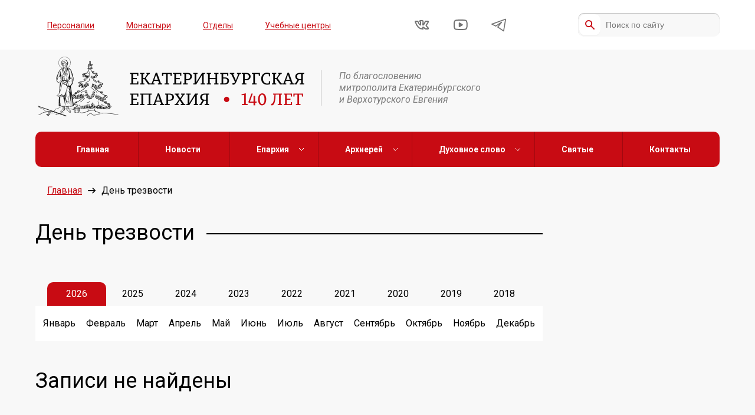

--- FILE ---
content_type: text/html; charset=UTF-8
request_url: https://ekaterinburg-eparhia.ru/tag/den-trezvosti/
body_size: 7525
content:

<!DOCTYPE html>
<html lang="ru">
<head>

    <link rel="preload" href="https://ekaterinburg-eparhia.ru/wp-content/themes/eparhia/assets/fonts/PermianSlabSerifTypeface.woff" as="font" type="font/woff" crossorigin>

    <meta charset="UTF-8">
    <meta http-equiv="X-UA-Compatible" content="IE=edge">
    <meta name="viewport" content="width=device-width, initial-scale=1, maximum-scale=1, minimum-scale=1, user-scalable=no">

    <meta name='robots' content='index, follow, max-image-preview:large, max-snippet:-1, max-video-preview:-1' />

	<!-- This site is optimized with the Yoast SEO plugin v26.8 - https://yoast.com/product/yoast-seo-wordpress/ -->
	<title>День трезвости - Екатеринбургская епархия</title>
	<link rel="canonical" href="https://ekaterinburg-eparhia.ru/tag/den-trezvosti/" />
	<meta property="og:locale" content="ru_RU" />
	<meta property="og:type" content="article" />
	<meta property="og:title" content="День трезвости - Екатеринбургская епархия" />
	<meta property="og:url" content="https://ekaterinburg-eparhia.ru/tag/den-trezvosti/" />
	<meta property="og:site_name" content="Екатеринбургская епархия" />
	<meta name="twitter:card" content="summary_large_image" />
	<script type="application/ld+json" class="yoast-schema-graph">{"@context":"https://schema.org","@graph":[{"@type":"CollectionPage","@id":"https://ekaterinburg-eparhia.ru/tag/den-trezvosti/","url":"https://ekaterinburg-eparhia.ru/tag/den-trezvosti/","name":"День трезвости - Екатеринбургская епархия","isPartOf":{"@id":"https://ekaterinburg-eparhia.ru/#website"},"primaryImageOfPage":{"@id":"https://ekaterinburg-eparhia.ru/tag/den-trezvosti/#primaryimage"},"image":{"@id":"https://ekaterinburg-eparhia.ru/tag/den-trezvosti/#primaryimage"},"thumbnailUrl":"https://ekaterinburg-eparhia.ru/wp-content/uploads/2025/09/whatsapp-image-2025-09-12-at-15.24.16-e1757686882974.jpeg","breadcrumb":{"@id":"https://ekaterinburg-eparhia.ru/tag/den-trezvosti/#breadcrumb"},"inLanguage":"ru-RU"},{"@type":"ImageObject","inLanguage":"ru-RU","@id":"https://ekaterinburg-eparhia.ru/tag/den-trezvosti/#primaryimage","url":"https://ekaterinburg-eparhia.ru/wp-content/uploads/2025/09/whatsapp-image-2025-09-12-at-15.24.16-e1757686882974.jpeg","contentUrl":"https://ekaterinburg-eparhia.ru/wp-content/uploads/2025/09/whatsapp-image-2025-09-12-at-15.24.16-e1757686882974.jpeg","width":700,"height":525},{"@type":"BreadcrumbList","@id":"https://ekaterinburg-eparhia.ru/tag/den-trezvosti/#breadcrumb","itemListElement":[{"@type":"ListItem","position":1,"name":"Главная страница","item":"https://ekaterinburg-eparhia.ru/"},{"@type":"ListItem","position":2,"name":"День трезвости"}]},{"@type":"WebSite","@id":"https://ekaterinburg-eparhia.ru/#website","url":"https://ekaterinburg-eparhia.ru/","name":"Екатеринбургская епархия","description":"Официальный сайт Екатеринбургской епархии","publisher":{"@id":"https://ekaterinburg-eparhia.ru/#organization"},"potentialAction":[{"@type":"SearchAction","target":{"@type":"EntryPoint","urlTemplate":"https://ekaterinburg-eparhia.ru/?s={search_term_string}"},"query-input":{"@type":"PropertyValueSpecification","valueRequired":true,"valueName":"search_term_string"}}],"inLanguage":"ru-RU"},{"@type":"Organization","@id":"https://ekaterinburg-eparhia.ru/#organization","name":"Екатеринбургская епархия","url":"https://ekaterinburg-eparhia.ru/","logo":{"@type":"ImageObject","inLanguage":"ru-RU","@id":"https://ekaterinburg-eparhia.ru/#/schema/logo/image/","url":"http://ekaterinburg-eparhia.ru/wp-content/uploads/2021/11/logo-with-text.png","contentUrl":"http://ekaterinburg-eparhia.ru/wp-content/uploads/2021/11/logo-with-text.png","width":458,"height":105,"caption":"Екатеринбургская епархия"},"image":{"@id":"https://ekaterinburg-eparhia.ru/#/schema/logo/image/"},"sameAs":["https://www.facebook.com/ekbeparhia/","https://www.instagram.com/ekb_mitropolia/","https://www.youtube.com/channel/UCEWAVErP7VmGlrwiO30OgzQ"]}]}</script>
	<!-- / Yoast SEO plugin. -->


<link rel='dns-prefetch' href='//stats.wp.com' />
<link rel='preconnect' href='//c0.wp.com' />
<link rel="alternate" type="application/rss+xml" title="Екатеринбургская епархия &raquo; Лента метки День трезвости" href="https://ekaterinburg-eparhia.ru/tag/den-trezvosti/feed/" />
<style id='wp-img-auto-sizes-contain-inline-css' type='text/css'>
img:is([sizes=auto i],[sizes^="auto," i]){contain-intrinsic-size:3000px 1500px}
/*# sourceURL=wp-img-auto-sizes-contain-inline-css */
</style>
<link rel='stylesheet' id='styles-css' href='https://ekaterinburg-eparhia.ru/wp-content/themes/eparhia/assets/css/styles.css?ver=1.1372' type='text/css' media='all' />
<link rel='stylesheet' id='wp-block-library-css' href='https://c0.wp.com/c/6.9/wp-includes/css/dist/block-library/style.min.css' type='text/css' media='all' />
<style id='wp-block-library-inline-css' type='text/css'>
/*wp_block_styles_on_demand_placeholder:6973fc88c6c92*/
/*# sourceURL=wp-block-library-inline-css */
</style>
<style id='classic-theme-styles-inline-css' type='text/css'>
/*! This file is auto-generated */
.wp-block-button__link{color:#fff;background-color:#32373c;border-radius:9999px;box-shadow:none;text-decoration:none;padding:calc(.667em + 2px) calc(1.333em + 2px);font-size:1.125em}.wp-block-file__button{background:#32373c;color:#fff;text-decoration:none}
/*# sourceURL=/wp-includes/css/classic-themes.min.css */
</style>
<link rel='stylesheet' id='wptelegram_widget-public-0-css' href='https://ekaterinburg-eparhia.ru/wp-content/plugins/wptelegram-widget/assets/build/dist/public-DEib7km8.css' type='text/css' media='all' />
<link rel='stylesheet' id='wp-components-css' href='https://c0.wp.com/c/6.9/wp-includes/css/dist/components/style.min.css' type='text/css' media='all' />
<link rel='stylesheet' id='wptelegram_widget-blocks-0-css' href='https://ekaterinburg-eparhia.ru/wp-content/plugins/wptelegram-widget/assets/build/dist/blocks-C9ogPNk6.css' type='text/css' media='all' />
<style id='wptelegram_widget-blocks-0-inline-css' type='text/css'>
:root {--wptelegram-widget-join-link-bg-color: #389ce9;--wptelegram-widget-join-link-color: #fff}
/*# sourceURL=wptelegram_widget-blocks-0-inline-css */
</style>
<script type="text/javascript" src="https://ekaterinburg-eparhia.ru/wp-content/plugins/wp-yandex-metrika/assets/YmEc.min.js?ver=1.2.2" id="wp-yandex-metrika_YmEc-js"></script>
<script type="text/javascript" id="wp-yandex-metrika_YmEc-js-after">
/* <![CDATA[ */
window.tmpwpym={datalayername:'dataLayer',counters:JSON.parse('[{"number":"96290475","webvisor":"1"}]'),targets:JSON.parse('[]')};
//# sourceURL=wp-yandex-metrika_YmEc-js-after
/* ]]> */
</script>
<script type="text/javascript" src="https://ekaterinburg-eparhia.ru/wp-content/plugins/wp-yandex-metrika/assets/frontend.min.js?ver=1.2.2" id="wp-yandex-metrika_frontend-js"></script>
<link rel="https://api.w.org/" href="https://ekaterinburg-eparhia.ru/wp-json/" /><link rel="alternate" title="JSON" type="application/json" href="https://ekaterinburg-eparhia.ru/wp-json/wp/v2/tags/712" /><link rel="EditURI" type="application/rsd+xml" title="RSD" href="https://ekaterinburg-eparhia.ru/xmlrpc.php?rsd" />
<meta name="generator" content="WordPress 6.9" />
<meta name="verification" content="f612c7d25f5690ad41496fcfdbf8d1" />	<style>img#wpstats{display:none}</style>
		        <!-- Yandex.Metrica counter -->
        <script type="text/javascript">
            (function (m, e, t, r, i, k, a) {
                m[i] = m[i] || function () {
                    (m[i].a = m[i].a || []).push(arguments)
                };
                m[i].l = 1 * new Date();
                k = e.createElement(t), a = e.getElementsByTagName(t)[0], k.async = 1, k.src = r, a.parentNode.insertBefore(k, a)
            })

            (window, document, "script", "https://mc.yandex.ru/metrika/tag.js", "ym");

            ym("96290475", "init", {
                clickmap: true,
                trackLinks: true,
                accurateTrackBounce: true,
                webvisor: true,
                ecommerce: "dataLayer",
                params: {
                    __ym: {
                        "ymCmsPlugin": {
                            "cms": "wordpress",
                            "cmsVersion":"6.9",
                            "pluginVersion": "1.2.2",
                            "ymCmsRip": "1307270417"
                        }
                    }
                }
            });
        </script>
        <!-- /Yandex.Metrica counter -->
        <link rel="icon" href="https://ekaterinburg-eparhia.ru/wp-content/uploads/2022/02/bez-imeni-2-1.png" sizes="32x32" />
<link rel="icon" href="https://ekaterinburg-eparhia.ru/wp-content/uploads/2022/02/bez-imeni-2-1.png" sizes="192x192" />
<link rel="apple-touch-icon" href="https://ekaterinburg-eparhia.ru/wp-content/uploads/2022/02/bez-imeni-2-1.png" />
<meta name="msapplication-TileImage" content="https://ekaterinburg-eparhia.ru/wp-content/uploads/2022/02/bez-imeni-2-1.png" />

    <link rel="shortcut icon" href="https://ekaterinburg-eparhia.ru/wp-content/themes/eparhia/favicon.ico" />

    <!--[if lte IE 10]><script src="http://phpbbex.com/oldies/oldies.js" charset="utf-8"></script><![endif]-->
<link rel="apple-touch-icon" sizes="57x57" href="/apple-icon-57x57.png">
<link rel="apple-touch-icon" sizes="60x60" href="/apple-icon-60x60.png">
<link rel="apple-touch-icon" sizes="72x72" href="/apple-icon-72x72.png">
<link rel="apple-touch-icon" sizes="76x76" href="/apple-icon-76x76.png">
<link rel="apple-touch-icon" sizes="114x114" href="/apple-icon-114x114.png">
<link rel="apple-touch-icon" sizes="120x120" href="/apple-icon-120x120.png">
<link rel="icon" type="image/png" sizes="32x32" href="/favicon-32x32.png">
<link rel="icon" type="image/png" sizes="96x96" href="/favicon-96x96.png">
<link rel="icon" type="image/png" sizes="16x16" href="/favicon-16x16.png">
<link rel="manifest" href="/manifest.json">
<meta name="yandex-verification" content="5651a544544988b9" />
</head>
<body class="archive tag tag-den-trezvosti tag-712 wp-theme-eparhia">
<div class="page-layout" style="display:none;"></div>
<div class="header">
    <div class="header__top hidden-mobile">
        <div class="container">
            <div class="row hb vc">
                <nav class="menu-verhnee-menyu-container"><ul id="top-menu" class="top-menu"><li id="menu-item-170383" class="menu-item menu-item-type-post_type menu-item-object-page menu-item-170383"><a href="https://ekaterinburg-eparhia.ru/person/">Персоналии</a></li>
<li id="menu-item-42244" class="menu-item menu-item-type-custom menu-item-object-custom menu-item-42244"><a href="/building/monastyr">Монастыри</a></li>
<li id="menu-item-42245" class="menu-item menu-item-type-custom menu-item-object-custom menu-item-42245"><a href="/structure/">Отделы</a></li>
<li id="menu-item-42247" class="menu-item menu-item-type-custom menu-item-object-custom menu-item-42247"><a href="/building/study/">Учебные центры</a></li>
</ul></nav>                <ul class="social flex hb vc">
            <li>
            <a href="https://vk.com/ekaterinburg_eparhia" target="_blank" rel="nofollow">
                <svg width="25" height="17" viewBox="0 0 25 17" fill="none" xmlns="http://www.w3.org/2000/svg">
                    <path d="M22.4046 15.0112H19.4827C19.4827 15.0112 18.4545 15.1143 17.6365 14.5093C16.5275 13.7273 15.5697 12.0112 14.1077 12.0112V15.0112C14.1077 15.0112 14.1317 15.0112 13.1077 15.0112C12.0837 15.0112 9.0625 14.8523 6.3675 12.1753C3.2735 9.10329 1.10773 3.01123 1.10773 3.01123C1.10773 3.01123 0.888507 2.47998 1.07551 2.22998C1.37351 1.91798 1.80549 2.01807 1.80549 2.01807C1.80549 2.01807 3.98464 2.00098 4.71564 2.00098C5.43564 2.00098 5.63849 2.62012 5.63849 2.62012C5.63849 2.62012 6.22142 4.28418 6.89142 5.51318C8.18642 7.89018 10.1077 8.37793 10.1077 8.37793V4.72998C10.1077 4.72998 10.1488 3.11712 9.41584 2.47412C9.07084 2.17112 8.65967 1.98317 8.44367 1.95117C8.25867 1.93517 8.55183 1.49483 8.93683 1.29883C9.50783 1.00383 10.6278 1.00391 10.6278 1.00391L12.8206 1C13.7506 1 14.1478 1.54005 14.1478 2.47705C14.1478 3.31105 14.1068 8.37891 14.1068 8.37891C14.1068 8.37891 15.1239 8.19088 16.6029 5.54688C17.2969 4.28988 17.9305 2.51709 17.9305 2.51709C17.9305 2.51709 18.0378 2.25509 18.2078 2.14209C18.3938 2.02809 18.8558 2.01221 18.8558 2.01221H21.6527C21.6527 2.01221 23.1107 1.93484 23.1107 2.48584C23.1107 3.32484 22.6137 4.355 21.2737 6.25C19.0527 9.385 18.8054 9.08983 20.6414 10.9028C22.3974 12.6158 22.8244 13.3542 22.8704 13.4502C23.6124 14.7232 22.4046 15.0112 22.4046 15.0112Z" stroke="black" stroke-width="2" stroke-miterlimit="10" stroke-linecap="round" stroke-linejoin="round"/>
                </svg>
            </a>
        </li>
    
            <li>
            <a href="https://www.youtube.com/channel/UCEWAVErP7VmGlrwiO30OgzQ" target="_blank" rel="nofollow">
                <svg width="25" height="18" viewBox="0 0 25 18" fill="none" xmlns="http://www.w3.org/2000/svg">
                    <path d="M12.873 17C18.434 17 20.9468 16.5381 20.9468 16.5381C21.7398 16.3921 22.6559 15.6749 22.9839 14.9429C22.9839 14.9429 23.856 13 23.856 9C23.856 5 22.9839 3.05615 22.9839 3.05615C22.6559 2.32615 21.7398 1.60791 20.9468 1.46191C20.9468 1.46191 18.433 1 12.873 1H12.8569C7.29593 1 4.78516 1.46191 4.78516 1.46191C3.99216 1.60791 3.07405 2.32515 2.74805 3.05615C2.74805 3.05615 1.87695 5 1.87695 9C1.87695 13 2.74805 14.9429 2.74805 14.9429C3.07405 15.6739 3.99216 16.3911 4.78516 16.5381C4.78516 16.5381 7.29693 17 12.8569 17H12.873Z" stroke="black" stroke-width="2" stroke-miterlimit="10" stroke-linecap="round" stroke-linejoin="round"/>
                    <path d="M10.8555 12V6L15.8555 9L10.8555 12Z" fill="black" stroke="black" stroke-width="2" stroke-miterlimit="10" stroke-linecap="round" stroke-linejoin="round"/>
                </svg>
            </a>
        </li>
                     <li>
            <a href="https://t.me/eparhia96" target="_blank" rel="nofollow">
               <svg width="25px" height="25px" viewBox="0 0 15 15" fill="none" xmlns="http://www.w3.org/2000/svg">
<path d="M14.5 1.5L0.5 6.5L4.5 8.5L10.5 4.5L6.5 9.5L12.5 13.5L14.5 1.5Z" stroke="black" stroke-linejoin="round"/>
</svg>

            </a>
        </li>
    </ul>                                    <form class="search" method="get" action="/">
                        <input type="text" class="input" name="s" value="" placeholder="Поиск по сайту" />
                        <input type="submit" class="submit" />
                    </form>
                            </div>
        </div>
    </div>
    <div class="header__middle">
        <div class="container">
            <div class="row vc">
                <a class="logo" href="/">
                    <img src="https://ekaterinburg-eparhia.ru/wp-content/uploads/2025/02/logo-with-text-140-2.png" />
                </a>
                <span class="slogan hidden-mobile">По благословению <br>митрополита Екатеринбургского <br>и Верхотурского Евгения</span>
            </div>
        </div>
    </div>
    <div class="mobile-menu sticky-menu visible-mobile">
        <div class="head">
            <span>МЕНЮ</span>
            <a id="menu-trigger"></a>
        </div>
        <div class="body" style="display:none;">
            <nav class="menu-glavnoe-menyu-container"><ul id="main-menu" class="main-nav"><li id="menu-item-42253" class="menu-item menu-item-type-custom menu-item-object-custom menu-item-42253"><a href="/">Главная</a></li>
<li id="menu-item-42366" class="menu-item menu-item-type-taxonomy menu-item-object-category menu-item-42366"><a href="https://ekaterinburg-eparhia.ru/news/">Новости</a></li>
<li id="menu-item-42254" class="menu-item menu-item-type-custom menu-item-object-custom menu-item-has-children menu-item-42254"><a href="#">Епархия</a>
<ul class="sub-menu">
	<li id="menu-item-42361" class="menu-item menu-item-type-post_type menu-item-object-page menu-item-42361"><a href="https://ekaterinburg-eparhia.ru/history/">История епархии</a></li>
	<li id="menu-item-45366" class="menu-item menu-item-type-post_type menu-item-object-page menu-item-45366"><a href="https://ekaterinburg-eparhia.ru/eparhia-v-cifrah/">Епархия в цифрах</a></li>
	<li id="menu-item-170491" class="menu-item menu-item-type-taxonomy menu-item-object-category menu-item-170491"><a href="https://ekaterinburg-eparhia.ru/gallery/">Фотогалерея</a></li>
	<li id="menu-item-170492" class="menu-item menu-item-type-taxonomy menu-item-object-category menu-item-170492"><a href="https://ekaterinburg-eparhia.ru/videos/">Видео</a></li>
	<li id="menu-item-42359" class="menu-item menu-item-type-custom menu-item-object-custom menu-item-42359"><a href="/structure/">Отделы</a></li>
	<li id="menu-item-42362" class="menu-item menu-item-type-custom menu-item-object-custom menu-item-42362"><a href="/building/chrames/">Храмы и благочиния</a></li>
	<li id="menu-item-42360" class="menu-item menu-item-type-custom menu-item-object-custom menu-item-42360"><a href="/person/">Персоналии</a></li>
	<li id="menu-item-130530" class="menu-item menu-item-type-post_type menu-item-object-page menu-item-130530"><a href="https://ekaterinburg-eparhia.ru/projects/">Проекты Екатеринбургской митрополии</a></li>
</ul>
</li>
<li id="menu-item-42261" class="menu-item menu-item-type-custom menu-item-object-custom menu-item-has-children menu-item-42261"><a href="#">Архиерей</a>
<ul class="sub-menu">
	<li id="menu-item-44835" class="menu-item menu-item-type-custom menu-item-object-custom menu-item-44835"><a href="https://ekaterinburg-eparhia.ru/person/3/">Биография</a></li>
	<li id="menu-item-42364" class="menu-item menu-item-type-post_type menu-item-object-page menu-item-42364"><a href="https://ekaterinburg-eparhia.ru/slovo/">Слово архипастыря</a></li>
	<li id="menu-item-42365" class="menu-item menu-item-type-post_type menu-item-object-page menu-item-42365"><a href="https://ekaterinburg-eparhia.ru/raspisanie/">Расписание архиерейских богослужений</a></li>
</ul>
</li>
<li id="menu-item-42255" class="menu-item menu-item-type-custom menu-item-object-custom menu-item-has-children menu-item-42255"><a href="#">Духовное слово</a>
<ul class="sub-menu">
	<li id="menu-item-42444" class="menu-item menu-item-type-post_type menu-item-object-page menu-item-42444"><a href="https://ekaterinburg-eparhia.ru/mnenie-na-zlobu-dnya/">Мнение</a></li>
	<li id="menu-item-42674" class="menu-item menu-item-type-post_type menu-item-object-page menu-item-42674"><a href="https://ekaterinburg-eparhia.ru/vopros-otvet/">Вопрос — ответ</a></li>
</ul>
</li>
<li id="menu-item-42442" class="menu-item menu-item-type-custom menu-item-object-custom menu-item-42442"><a href="/saints">Святые</a></li>
<li id="menu-item-42260" class="menu-item menu-item-type-post_type menu-item-object-page menu-item-42260"><a href="https://ekaterinburg-eparhia.ru/contacts/">Контакты</a></li>
</ul></nav>            <nav class="menu-verhnee-menyu-container"><ul id="top-menu" class="top-menu"><li class="menu-item menu-item-type-post_type menu-item-object-page menu-item-170383"><a href="https://ekaterinburg-eparhia.ru/person/">Персоналии</a></li>
<li class="menu-item menu-item-type-custom menu-item-object-custom menu-item-42244"><a href="/building/monastyr">Монастыри</a></li>
<li class="menu-item menu-item-type-custom menu-item-object-custom menu-item-42245"><a href="/structure/">Отделы</a></li>
<li class="menu-item menu-item-type-custom menu-item-object-custom menu-item-42247"><a href="/building/study/">Учебные центры</a></li>
</ul></nav>            <ul class="social flex hb vc">
            <li>
            <a href="https://vk.com/ekaterinburg_eparhia" target="_blank" rel="nofollow">
                <svg width="25" height="17" viewBox="0 0 25 17" fill="none" xmlns="http://www.w3.org/2000/svg">
                    <path d="M22.4046 15.0112H19.4827C19.4827 15.0112 18.4545 15.1143 17.6365 14.5093C16.5275 13.7273 15.5697 12.0112 14.1077 12.0112V15.0112C14.1077 15.0112 14.1317 15.0112 13.1077 15.0112C12.0837 15.0112 9.0625 14.8523 6.3675 12.1753C3.2735 9.10329 1.10773 3.01123 1.10773 3.01123C1.10773 3.01123 0.888507 2.47998 1.07551 2.22998C1.37351 1.91798 1.80549 2.01807 1.80549 2.01807C1.80549 2.01807 3.98464 2.00098 4.71564 2.00098C5.43564 2.00098 5.63849 2.62012 5.63849 2.62012C5.63849 2.62012 6.22142 4.28418 6.89142 5.51318C8.18642 7.89018 10.1077 8.37793 10.1077 8.37793V4.72998C10.1077 4.72998 10.1488 3.11712 9.41584 2.47412C9.07084 2.17112 8.65967 1.98317 8.44367 1.95117C8.25867 1.93517 8.55183 1.49483 8.93683 1.29883C9.50783 1.00383 10.6278 1.00391 10.6278 1.00391L12.8206 1C13.7506 1 14.1478 1.54005 14.1478 2.47705C14.1478 3.31105 14.1068 8.37891 14.1068 8.37891C14.1068 8.37891 15.1239 8.19088 16.6029 5.54688C17.2969 4.28988 17.9305 2.51709 17.9305 2.51709C17.9305 2.51709 18.0378 2.25509 18.2078 2.14209C18.3938 2.02809 18.8558 2.01221 18.8558 2.01221H21.6527C21.6527 2.01221 23.1107 1.93484 23.1107 2.48584C23.1107 3.32484 22.6137 4.355 21.2737 6.25C19.0527 9.385 18.8054 9.08983 20.6414 10.9028C22.3974 12.6158 22.8244 13.3542 22.8704 13.4502C23.6124 14.7232 22.4046 15.0112 22.4046 15.0112Z" stroke="black" stroke-width="2" stroke-miterlimit="10" stroke-linecap="round" stroke-linejoin="round"/>
                </svg>
            </a>
        </li>
    
            <li>
            <a href="https://www.youtube.com/channel/UCEWAVErP7VmGlrwiO30OgzQ" target="_blank" rel="nofollow">
                <svg width="25" height="18" viewBox="0 0 25 18" fill="none" xmlns="http://www.w3.org/2000/svg">
                    <path d="M12.873 17C18.434 17 20.9468 16.5381 20.9468 16.5381C21.7398 16.3921 22.6559 15.6749 22.9839 14.9429C22.9839 14.9429 23.856 13 23.856 9C23.856 5 22.9839 3.05615 22.9839 3.05615C22.6559 2.32615 21.7398 1.60791 20.9468 1.46191C20.9468 1.46191 18.433 1 12.873 1H12.8569C7.29593 1 4.78516 1.46191 4.78516 1.46191C3.99216 1.60791 3.07405 2.32515 2.74805 3.05615C2.74805 3.05615 1.87695 5 1.87695 9C1.87695 13 2.74805 14.9429 2.74805 14.9429C3.07405 15.6739 3.99216 16.3911 4.78516 16.5381C4.78516 16.5381 7.29693 17 12.8569 17H12.873Z" stroke="black" stroke-width="2" stroke-miterlimit="10" stroke-linecap="round" stroke-linejoin="round"/>
                    <path d="M10.8555 12V6L15.8555 9L10.8555 12Z" fill="black" stroke="black" stroke-width="2" stroke-miterlimit="10" stroke-linecap="round" stroke-linejoin="round"/>
                </svg>
            </a>
        </li>
                     <li>
            <a href="https://t.me/eparhia96" target="_blank" rel="nofollow">
               <svg width="25px" height="25px" viewBox="0 0 15 15" fill="none" xmlns="http://www.w3.org/2000/svg">
<path d="M14.5 1.5L0.5 6.5L4.5 8.5L10.5 4.5L6.5 9.5L12.5 13.5L14.5 1.5Z" stroke="black" stroke-linejoin="round"/>
</svg>

            </a>
        </li>
    </ul>            <form class="search" method="get" action="/">
                <input type="text" class="input" name="s" value="" placeholder="Поиск по сайту" />
                <input type="submit" class="submit" />
            </form>
        </div>
    </div>
</div>
<div class="main-menu sticky-menu hidden-mobile">
    <div class="container">
        <div class="row hc vc">
            <nav class="menu-glavnoe-menyu-container"><ul id="main-menu" class="main-nav"><li class="menu-item menu-item-type-custom menu-item-object-custom menu-item-42253"><a href="/">Главная</a></li>
<li class="menu-item menu-item-type-taxonomy menu-item-object-category menu-item-42366"><a href="https://ekaterinburg-eparhia.ru/news/">Новости</a></li>
<li class="menu-item menu-item-type-custom menu-item-object-custom menu-item-has-children menu-item-42254"><a href="#">Епархия</a>
<ul class="sub-menu">
	<li class="menu-item menu-item-type-post_type menu-item-object-page menu-item-42361"><a href="https://ekaterinburg-eparhia.ru/history/">История епархии</a></li>
	<li class="menu-item menu-item-type-post_type menu-item-object-page menu-item-45366"><a href="https://ekaterinburg-eparhia.ru/eparhia-v-cifrah/">Епархия в цифрах</a></li>
	<li class="menu-item menu-item-type-taxonomy menu-item-object-category menu-item-170491"><a href="https://ekaterinburg-eparhia.ru/gallery/">Фотогалерея</a></li>
	<li class="menu-item menu-item-type-taxonomy menu-item-object-category menu-item-170492"><a href="https://ekaterinburg-eparhia.ru/videos/">Видео</a></li>
	<li class="menu-item menu-item-type-custom menu-item-object-custom menu-item-42359"><a href="/structure/">Отделы</a></li>
	<li class="menu-item menu-item-type-custom menu-item-object-custom menu-item-42362"><a href="/building/chrames/">Храмы и благочиния</a></li>
	<li class="menu-item menu-item-type-custom menu-item-object-custom menu-item-42360"><a href="/person/">Персоналии</a></li>
	<li class="menu-item menu-item-type-post_type menu-item-object-page menu-item-130530"><a href="https://ekaterinburg-eparhia.ru/projects/">Проекты Екатеринбургской митрополии</a></li>
</ul>
</li>
<li class="menu-item menu-item-type-custom menu-item-object-custom menu-item-has-children menu-item-42261"><a href="#">Архиерей</a>
<ul class="sub-menu">
	<li class="menu-item menu-item-type-custom menu-item-object-custom menu-item-44835"><a href="https://ekaterinburg-eparhia.ru/person/3/">Биография</a></li>
	<li class="menu-item menu-item-type-post_type menu-item-object-page menu-item-42364"><a href="https://ekaterinburg-eparhia.ru/slovo/">Слово архипастыря</a></li>
	<li class="menu-item menu-item-type-post_type menu-item-object-page menu-item-42365"><a href="https://ekaterinburg-eparhia.ru/raspisanie/">Расписание архиерейских богослужений</a></li>
</ul>
</li>
<li class="menu-item menu-item-type-custom menu-item-object-custom menu-item-has-children menu-item-42255"><a href="#">Духовное слово</a>
<ul class="sub-menu">
	<li class="menu-item menu-item-type-post_type menu-item-object-page menu-item-42444"><a href="https://ekaterinburg-eparhia.ru/mnenie-na-zlobu-dnya/">Мнение</a></li>
	<li class="menu-item menu-item-type-post_type menu-item-object-page menu-item-42674"><a href="https://ekaterinburg-eparhia.ru/vopros-otvet/">Вопрос — ответ</a></li>
</ul>
</li>
<li class="menu-item menu-item-type-custom menu-item-object-custom menu-item-42442"><a href="/saints">Святые</a></li>
<li class="menu-item menu-item-type-post_type menu-item-object-page menu-item-42260"><a href="https://ekaterinburg-eparhia.ru/contacts/">Контакты</a></li>
</ul></nav>        </div>
    </div>
</div>

<div class="wrap container">
    <div class="row hb">
<!-- 0-->
<div class="content">

    <ul class="breadcrumbs row vc">
        <li><a href="/">Главная</a><span class="arrow"></span></li>
        <li><span>День трезвости</span></li>
    </ul>

    <h1 class="block-title">
        <span>День трезвости</span>
    </h1>
            
    
            <div class="chronology">
        <ul class="years flex">
                        <li class="current" >
                <a href="/den-trezvosti/2026">
                    2026                </a>
            </li>
                        <li>
                <a href="/den-trezvosti/2025">
                    2025                </a>
            </li>
                        <li>
                <a href="/den-trezvosti/2024">
                    2024                </a>
            </li>
                        <li>
                <a href="/den-trezvosti/2023">
                    2023                </a>
            </li>
                        <li>
                <a href="/den-trezvosti/2022">
                    2022                </a>
            </li>
                        <li>
                <a href="/den-trezvosti/2021">
                    2021                </a>
            </li>
                        <li>
                <a href="/den-trezvosti/2020">
                    2020                </a>
            </li>
                        <li>
                <a href="/den-trezvosti/2019">
                    2019                </a>
            </li>
                        <li>
                <a href="/den-trezvosti/2018">
                    2018                </a>
            </li>
                        <li>
                <a href="/den-trezvosti/2017">
                    2017                </a>
            </li>
                        <li>
                <a href="/den-trezvosti/2016">
                    2016                </a>
            </li>
                        <li>
                <a href="/den-trezvosti/2015">
                    2015                </a>
            </li>
                        <li>
                <a href="/den-trezvosti/2014">
                    2014                </a>
            </li>
                        <li>
                <a href="/den-trezvosti/2013">
                    2013                </a>
            </li>
                    </ul>
        <ul class="months row hb">
            <li>
                <a href="/den-trezvosti/2026/01">
                    Январь
                </a>
            </li>
            <li>
                <a href="/den-trezvosti/2026/02">
                    Февраль
                </a>
            </li>
            <li>
                <a href="/den-trezvosti/2026/03">
                    Март
                </a>
            </li>
            <li>
                <a href="/den-trezvosti/2026/04">
                    Апрель
                </a>
            </li>
            <li>
                <a href="/den-trezvosti/2026/05">
                    Май
                </a>
            </li>
            <li>
                <a href="/den-trezvosti/2026/06">
                    Июнь
                </a>
            </li>
            <li>
                <a href="/den-trezvosti/2026/07">
                    Июль
                </a>
            </li>
            <li>
                <a href="/den-trezvosti/2026/08">
                    Август
                </a>
            </li>
            <li>
                <a href="/den-trezvosti/2026/09">
                    Сентябрь
                </a>
            </li>
            <li>
                <a href="/den-trezvosti/2026/10">
                    Октябрь
                </a>
            </li>
            <li>
                <a href="/den-trezvosti/2026/11">
                    Ноябрь
                </a>
            </li>
            <li>
                <a href="/den-trezvosti/2026/12">
                    Декабрь
                </a>
            </li>
        </ul>
    </div>
    

            <h2>Записи не найдены</h2>
    
</div>


</div>
</div>
<div class="footer">
    <div class="footer__top container">
        <div class="row">
            <a href="/" class="logo">
                <img src="https://ekaterinburg-eparhia.ru/wp-content/uploads/2021/11/footer-logo.jpg" />
            </a>
            <div class="footer__menus row">
                <nav class="menu">
                    <p>Епархия</p>
                    <ul>
                        <li><a href="/history/">История</a></li>
                        <li><a href="/saints/">Святые</a></li>
                        <li><a href="/saints/">Святыни</a></li>                    
                        <li><a href="/building/chrames/">Храмы</a></li>
                        <li><a href="/building/monastyr/">Монастыри</a></li>
                        <li><a href="/building/study/">Духовные центры</a></li>
                        <li><a href="/person/">Персоналии</a></li>
                    </ul>
                </nav>
                <nav class="menu">
                    <p>Архиерей</p>
                    <ul>
                        <li><a href="/raspisanie">Расписание богослужений</a></li>
                        <li><a href="/slovo">Слово архипастыря</a></li>
                    </ul>
                    <p>Духовное слово</p>
                    <ul>
                        <li><a href="/mnenie-na-zlobu-dnya/">Мнение</a></li>
                        <li><a href="/vopros-otvet/">Вопросы-ответы</a></li>
                    </ul>
                </nav>
                <nav class="menu">
                    <ul class="last">
                        <li><a href="#" class="bold">Проекты</a></li>
                        <li><a class="bold" href="/news/">Новости</a></li>
                        <li><a class="bold" href="/structure/">Отделы</a></li>
                        <li><a class="bold" href="/contacts/">Контакты</a></li>
                    </ul>
                </nav>
            </div>
        </div>
    </div>
    <div class="footer__middle container">
        <ul class="flex hb vc">
            <li><a>Екатеринбургская <br>Епархия</a></li>
            <li><a href="http://www.tagileparhiya.ru" target="_blank" rel="nofollow">Нижнетагильская <br>Епархия</a></li>
            <li><a href="https://kamensk-eparhiya.ru" target="_blank" rel="nofollow">Каменская <br>Епархия</a></li>
            <li><a href="https://серов-епархия.рф" target="_blank" rel="nofollow">Серовская <br>епархия</a></li>
            <li><a href="https://alapaevsk-eparchy.ru" target="_blank" rel="nofollow">Алапаевская <br>Епархия</a></li>
        </ul>
    </div>
    <div class="footer__bottom container">
        <p>© Екатеринбургская Епархия. 2015 – 2024</p>
<p>620086, Свердловская область, г. Екатеринбург, ул.Репина, 6. Тел.(343) 253-10-42</p>
    </div>
</div>

<script>
    var siteUrl = 'https://ekaterinburg-eparhia.ru';
</script>

            <noscript>
                <div>
                    <img src="https://mc.yandex.ru/watch/96290475" style="position:absolute; left:-9999px;" alt=""/>
                </div>
            </noscript>
            <script type="speculationrules">
{"prefetch":[{"source":"document","where":{"and":[{"href_matches":"/*"},{"not":{"href_matches":["/wp-*.php","/wp-admin/*","/wp-content/uploads/*","/wp-content/*","/wp-content/plugins/*","/wp-content/themes/eparhia/*","/*\\?(.+)"]}},{"not":{"selector_matches":"a[rel~=\"nofollow\"]"}},{"not":{"selector_matches":".no-prefetch, .no-prefetch a"}}]},"eagerness":"conservative"}]}
</script>
<script type="text/javascript" src="https://ekaterinburg-eparhia.ru/wp-content/themes/eparhia/assets/js/plugins.js?ver=1.135" id="plugins-js"></script>
<script type="text/javascript" src="https://ekaterinburg-eparhia.ru/wp-content/themes/eparhia/assets/vendors/justifiedGallery/jquery.justifiedGallery.min.js?ver=1.01" id="justifiedGallery-js"></script>
<script type="text/javascript" src="https://ekaterinburg-eparhia.ru/wp-content/themes/eparhia/assets/js/main.js?ver=1.1363" id="main-js"></script>
<script type="module" src="https://ekaterinburg-eparhia.ru/wp-content/plugins/wptelegram-widget/assets/build/dist/public-BuaRxp9K.js" id="wptelegram_widget-public-js"></script>
<script type="text/javascript" id="jetpack-stats-js-before">
/* <![CDATA[ */
_stq = window._stq || [];
_stq.push([ "view", {"v":"ext","blog":"203763941","post":"0","tz":"5","srv":"ekaterinburg-eparhia.ru","arch_tag":"den-trezvosti","arch_results":"14","j":"1:15.4"} ]);
_stq.push([ "clickTrackerInit", "203763941", "0" ]);
//# sourceURL=jetpack-stats-js-before
/* ]]> */
</script>
<script type="text/javascript" src="https://stats.wp.com/e-202604.js" id="jetpack-stats-js" defer="defer" data-wp-strategy="defer"></script>
<!-- Yandex.Metrika counter -->
<script type="text/javascript" >
   (function(m,e,t,r,i,k,a){m[i]=m[i]||function(){(m[i].a=m[i].a||[]).push(arguments)};
   m[i].l=1*new Date();k=e.createElement(t),a=e.getElementsByTagName(t)[0],k.async=1,k.src=r,a.parentNode.insertBefore(k,a)})
   (window, document, "script", "https://mc.yandex.ru/metrika/tag.js", "ym");

   ym(42822779, "init", {
        clickmap:true,
        trackLinks:true,
        accurateTrackBounce:true
   });
</script>
<noscript><div><img src="https://mc.yandex.ru/watch/42822779" style="position:absolute; left:-9999px;" alt="" /></div></noscript>
<!-- /Yandex.Metrika counter -->
</body>
</html>